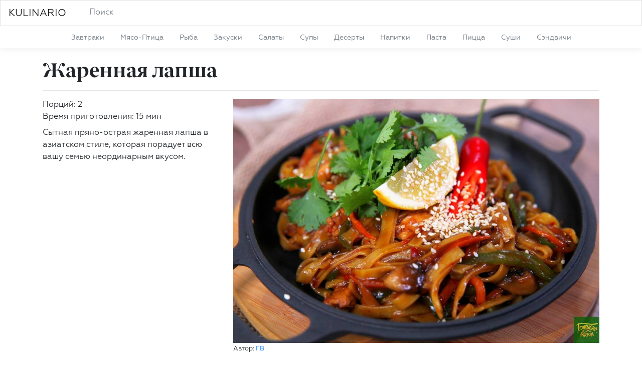

--- FILE ---
content_type: text/html
request_url: https://kulinario.me/r/2288
body_size: 9681
content:
<!DOCTYPE html>
<html lang='ru'>
<head>
<title>Жаренная лапша рецепт - ГВ. Кулинарио</title>
<meta name="description" content="Сытная пряно-острая жаренная лапша в азиатском стиле, которая порадует всю вашу семью неординарным вкусом. " />
<meta charset='utf-8'>
<meta content='width=device-width, initial-scale=1, shrink-to-fit=no' name='viewport'>
<meta content='ie=edge' http-equiv='x-ua-compatible'>
<meta content='website' property='og:type'>
<meta content='https://kulinario.me/r/2288' property='og:url'>
<meta content='Жаренная лапша' property='og:title'>
<meta content='Сытная пряно-острая жаренная лапша в азиатском стиле, которая порадует всю вашу семью неординарным вкусом. ' property='og:description'>
<meta content='https://kulinario.me/images/2288.jpg' property='og:image'>
<link crossorigin='anonymous' href='https://stackpath.bootstrapcdn.com/bootstrap/4.4.1/css/bootstrap.min.css' integrity='sha384-Vkoo8x4CGsO3+Hhxv8T/Q5PaXtkKtu6ug5TOeNV6gBiFeWPGFN9MuhOf23Q9Ifjh' rel='stylesheet'>
<link as='font' crossorigin='anonymous' href='/fonts/09.woff' rel='preload' type='font/woff'>
<link as='font' crossorigin='anonymous' href='/fonts/Geometria.woff' rel='preload' type='font/woff'>
<link href='//google-analytics.com/' rel='dns-prefetch'>
<link href='https://kulinario.me/r/2288' rel='canonical'>
<link href='https://kulinario.me/r/2288' hreflang='x-default' rel='alternate'>
<link href='https://kulinario.me/r/2288' hreflang='ru' rel='alternate'>
<link href='https://kulinario.me/uk/r/2288' hreflang='uk' rel='alternate'>
<link href='https://kulinario.me/en/r/2288' hreflang='en' rel='alternate'>
<link rel="stylesheet" href="/assets/application-93f61e81b96223178999c5634db7c4a32d0479318bed8f1e6e6fddad0ddb8465.css" media="all" data-turbolinks-track="reload" />
<script src="/assets/application-20970e5bcbfa9dfe3b26f7a240b1df35688e7a7c8400f50ea2652067842b2dec.js" data-turbolinks-track="reload"></script>
<meta content='29859251dcde39c28a95224aab75f899' name='p:domain_verify'>
<!-- Google tag (gtag.js) -->
<script async src="https://www.googletagmanager.com/gtag/js?id=G-E6L224CBBJ"></script>
<script>
  window.dataLayer = window.dataLayer || [];
  function gtag(){dataLayer.push(arguments);}
  gtag('js', new Date());

  gtag('config', 'G-E6L224CBBJ');
</script>

<script type="text/javascript">
    (function(c,l,a,r,i,t,y){
        c[a]=c[a]||function(){(c[a].q=c[a].q||[]).push(arguments)};
        t=l.createElement(r);t.async=1;t.src="https://www.clarity.ms/tag/"+i;
        y=l.getElementsByTagName(r)[0];y.parentNode.insertBefore(t,y);
    })(window, document, "clarity", "script", "h2pnvcksoq");
</script>

<!-- Yandex.Metrika counter -->
<script type="text/javascript" >
   (function(m,e,t,r,i,k,a){m[i]=m[i]||function(){(m[i].a=m[i].a||[]).push(arguments)};
   m[i].l=1*new Date();k=e.createElement(t),a=e.getElementsByTagName(t)[0],k.async=1,k.src=r,a.parentNode.insertBefore(k,a)})
   (window, document, "script", "https://cdn.jsdelivr.net/npm/yandex-metrica-watch/tag.js", "ym");

   ym(41369029, "init", {
        clickmap:true,
        trackLinks:true,
        accurateTrackBounce:true,
        trackHash:true
   });
</script>
<noscript><div><img src="https://mc.yandex.ru/watch/41369029" style="position:absolute; left:-9999px;" alt="" /></div></noscript>
<!-- /Yandex.Metrika counter -->

</head>
<body class='recipes show'>
<nav class='navbar navbar-toggleable-md navbar-light bg-white'>
<a class='navbar-brand mb-0' href='/'>KULINARIO</a>
<form _lpchecked='1' action='/ru/s' class='form-inline search'>
<input class='form-control mr-2' name='q' placeholder='Поиск' type='text' value=''>
</form>
<div class='collapse navbar-collapse' id='navbarCollapse'>
<ul class='navbar-nav mr-auto'></ul>
<span class='navbar-text'><a class="what_to_cook" href="/рецепты/пасха">пасха</a></span>
</div>
</nav>
<div class='nav-scroller bg-white box-shadow'>
<nav class='nav nav-underline justify-content-md-center text-capitalize'>
<a class='nav-link' href='/рецепты/завтраки'>
завтраки
</a>
<a class='nav-link' href='/рецепты/мясо-птица'>
мясо-птица
</a>
<a class='nav-link' href='/рецепты/рыба'>
рыба
</a>
<a class='nav-link' href='/рецепты/закуски'>
закуски
</a>
<a class='nav-link' href='/рецепты/салаты'>
салаты
</a>
<a class='nav-link' href='/рецепты/супы'>
супы
</a>
<a class='nav-link' href='/рецепты/десерты'>
десерты
</a>
<a class='nav-link' href='/рецепты/напитки'>
напитки
</a>
<a class='nav-link' href='/рецепты/паста'>
паста
</a>
<a class='nav-link' href='/рецепты/пицца'>
пицца
</a>
<a class='nav-link' href='/рецепты/суши'>
суши
</a>
<a class='nav-link' href='/рецепты/сэндвичи'>
сэндвичи
</a>
</nav>
</div>
<div class='container mb-2'>
<div class='recipe' itemscope_='' itemtype_='https://schema.org/Recipe'>
<meta content='2017-09-03' itemprop='datePublished'>
<meta content='PT15M' itemprop='cookTime'>
<meta content='PT15M' itemprop='totalTime'>
<link href='https://kulinario.me/images/2288.jpg' itemprop='resultPhoto'>
<h1 itemprop='name'>Жаренная лапша</h1>
<hr class='mb-3'>
<div class='row'>
<div class='col-md-8 order-md-2 mb-2'>
<img alt='Жаренная лапша' itemprop='image' loading='lazy' onerror='this.src=&#39;/img/no_image.jpg&#39;' sizes='(min-width: 1200px) 730px' src='https://kulinario.me/images/2288.jpg' srcset='https://kulinario.me/images/1000/2288.jpg 1000w, https://kulinario.me/images/2288.jpg 2x' style='max-width: 100%; width: 100%;'>
<div class='small'>
Автор:
<span itemprop='author'><a href="/u/gv">ГВ</a></span>
</div>
</div>
<div class='col-md-4 order-md-1 mb-2'>
<div class='servings'>Порций: 2</div>
<div class='total_time'>Время приготовления: 15 мин</div>
<div class='description mt-2' itemprop='description'>
<p>Сытная пряно-острая жаренная лапша в азиатском стиле, которая порадует всю вашу семью неординарным вкусом. </p>
</div>
</div>
</div>
<div class='row recipe-metadata' style='border-bottom: 1px solid #ccc; border-top: 2px solid #000; margin: 30px 0 30px; padding: 15px 0;'>
<div class='col-sm-6 col-lg-9 tags' style='padding-left: 0;'>
<a style="color: #e33d26;" href="/cuisine/asian-cuisine">азиатская кухня</a>
<a style="color: #e33d26;" href="/tag/%D0%BB%D0%B0%D0%BF%D1%88%D0%B0">лапша</a>
<a style="color: #e33d26;" href="/tag/%D0%B2%D0%BE%D0%BA">вок</a>
<a style="color: #e33d26;" href="/tag/%D0%BA%D1%83%D1%80%D0%B8%D1%86%D0%B0">курица</a>
<a style="color: #e33d26;" href="/tag/%D1%84%D0%B8%D0%BB%D0%B5">филе</a>
<a style="color: #e33d26;" href="/tag/%D0%B3%D1%80%D0%B8%D0%B1%D1%8B">грибы</a>
<a style="color: #e33d26;" href="/tag/%D1%88%D0%B0%D0%BC%D0%BF%D0%B8%D0%BD%D1%8C%D0%BE%D0%BD%D1%8B">шампиньоны</a>
<a style="color: #e33d26;" href="/tag/%D0%BE%D0%B2%D0%BE%D1%89%D0%B8">овощи</a>
</div>
<div class='col-sm-6 col-lg-3' style='padding-right: 0;'>
<div class='float-right'>
Оценок: 13
<span class='rating'>
<span class='active'>☆</span>
<span class='active'>☆</span>
<span class='active'>☆</span>
<span class='active'>☆</span>
<span class='active'>☆</span>
</span>
</div>
</div>
</div>
<div class='row'>
<div class='col-md-12'>
<div class='ad' style='margin-bottom: 30px;'><script async src="//pagead2.googlesyndication.com/pagead/js/adsbygoogle.js"></script>
<!-- responsive -->
<ins class="adsbygoogle"
     style="display:block"
     data-ad-client="ca-pub-2579737183980573"
     data-ad-slot="9103698648"
     data-ad-format="auto"></ins>
<script>
(adsbygoogle = window.adsbygoogle || []).push({});
</script>
</div>
</div>
</div>
<div class='row'>
<div class='col-md-4 mb-2'>
<h4>Ингредиенты</h4>
<br>
<table class='table table-sm table-hover'>
<tr>
<td itemprop='recipeIngredient'>
<span class='name float-left'>пшеничная лапша </span>
<span class='amount float-right'> 200 г
</span>
</td>
</tr>
<tr>
<td itemprop='recipeIngredient'>
<span class='name float-left'>вода </span>
<span class='amount float-right'> 2 л
</span>
</td>
</tr>
<tr>
<td itemprop='recipeIngredient'>
<span class='name float-left'>куриное филе </span>
<span class='amount float-right'> 120 г
</span>
</td>
</tr>
<tr>
<td itemprop='recipeIngredient'>
<span class='name float-left'>шампиньоны </span>
<span class='amount float-right'> 100 г
</span>
</td>
</tr>
<tr>
<td itemprop='recipeIngredient'>
<span class='name float-left'>морковь </span>
<span class='amount float-right'> 1 шт
</span>
</td>
</tr>
<tr>
<td itemprop='recipeIngredient'>
<span class='name float-left'>болгарский перец </span>
<span class='amount float-right'> 1/2 шт
</span>
</td>
</tr>
<tr>
<td itemprop='recipeIngredient'>
<span class='name float-left'>чеснок </span>
<span class='amount float-right'> 1 зубчик
</span>
</td>
</tr>
<tr>
<td itemprop='recipeIngredient'>
<span class='name float-left'>корень имбиря </span>
<span class='amount float-right'> 20 г
</span>
</td>
</tr>
<tr>
<td itemprop='recipeIngredient'>
<span class='name float-left'>перец чили </span>
<span class='amount float-right'> 1 шт
</span>
</td>
</tr>
<tr>
<td itemprop='recipeIngredient'>
<span class='name float-left'>мука </span>
<span class='amount float-right'> 1 ст. л.
</span>
</td>
</tr>
<tr>
<td itemprop='recipeIngredient'>
<span class='name float-left'>растительное масло </span>
<span class='amount float-right'> 4 ст. л.
</span>
</td>
</tr>
<tr>
<td itemprop='recipeIngredient'>
<span class='name float-left'>жаренный кунжут </span>
<span class='amount float-right'> 1 ст. л.
</span>
</td>
</tr>
<tr>
<td itemprop='recipeIngredient'>
<span class='name float-left'>соевый соус </span>
<span class='amount float-right'> 100 г
</span>
</td>
</tr>
<tr>
<td itemprop='recipeIngredient'>
<span class='name float-left'>сахар </span>
<span class='amount float-right'> 20 г
</span>
</td>
</tr>
<tr>
<td itemprop='recipeIngredient'>
<span class='name float-left'>соль </span>
<span class='amount float-right'> по вкусу</span>
</td>
</tr>
</table>
</div>
<div class='col-md-8 mb-2'>
<h4>Приготовление</h4>
<br>
<div style='false'>
<p>
<strong>Шаг 1</strong>
</p>
<p itemprop='recipeInstructions'>Сварите лапшу в подсоленной воде до состояния аl dente. Слейте 80 граммов отвара в стакан и откиньте лапшу на дуршлаг. Затем добавьте в нее растительное масло, перемешайте и отставьте.
</p>
<p>
<strong>Шаг 2</strong>
</p>
<p itemprop='recipeInstructions'>Куриное филе, морковь и болгарский перец порежьте соломкой, шампиньоны – разрежьте на 4 части, перец чили, имбирь и чеснок – измельчите кубиком.
</p>
<p>
<strong>Шаг 3</strong>
</p>
<p itemprop='recipeInstructions'>В сковороде Вок (или другой сковороде с высокими бортами) на растительном масле обжарьте курицу, затем добавьте чили, имбирь и чеснок. Продолжайте обжаривать. 
</p>
<p>
<strong>Шаг 4</strong>
</p>
<p itemprop='recipeInstructions'>Через несколько секунд забросьте грибы, морковь и болгарский перец. Обжаривайте, постоянно помешивая до полуготовности овощей.
</p>
<p>
<strong>Шаг 5</strong>
</p>
<p itemprop='recipeInstructions'>После добавьте муку, перемешайте, влейте соевый соус, всыпьте сахар и добавьте отвар. Затем забросьте лапшу и готовьте, помешивая, еще минуту.
</p>
<p>
<strong>Шаг 6</strong>
</p>
<p itemprop='recipeInstructions'>Подавайте лапшу, обильно посыпав кунжутом.</p>
</div>
</div>
</div>
</div>
<script type="application/ld+json">
{
  "@context": "https://schema.org",
  "@type": "Recipe",
  "name": "Жаренная лапша",
  "author": {
    "@type": "Person",
    "name": "ГВ"
  },
  "image": "https://kulinario.me/images/2288.jpg",
  "description": "Сытная пряно-острая жаренная лапша в азиатском стиле, которая порадует всю вашу семью неординарным вкусом. ",
  "aggregateRating": {
    "@type": "AggregateRating",
    "ratingValue": "5.0",
    "ratingCount": "13",
    "bestRating": "5",
    "worstRating": "1"
  },
  "prepTime": "PT0M",
  "cookTime": "PT15M",
  "totalTime": "PT15M",
  "recipeYield": "",
  "recipeIngredient": ["пшеничная лапша — 200 г\r", "вода — 2 л\r", "куриное филе — 120 г\r", "шампиньоны — 100 г\r", "морковь — 1 шт\r", "болгарский перец — 1/2 шт\r", "чеснок — 1 зубчик\r", "корень имбиря — 20 г\r", "перец чили — 1 шт\r", "мука — 1 ст. л.\r", "растительное масло — 4 ст. л.\r", "жаренный кунжут — 1 ст. л.\r", "соевый соус — 100 г\r", "сахар — 20 г\r", "соль — по вкусу"],
  "recipeInstructions": ["Сварите лапшу в подсоленной воде до состояния аl dente. Слейте 80 граммов отвара в стакан и откиньте лапшу на дуршлаг. Затем добавьте в нее растительное масло, перемешайте и отставьте.", "Куриное филе, морковь и болгарский перец порежьте соломкой, шампиньоны – разрежьте на 4 части, перец чили, имбирь и чеснок – измельчите кубиком.", "В сковороде Вок (или другой сковороде с высокими бортами) на растительном масле обжарьте курицу, затем добавьте чили, имбирь и чеснок. Продолжайте обжаривать.", "Через несколько секунд забросьте грибы, морковь и болгарский перец. Обжаривайте, постоянно помешивая до полуготовности овощей.", "После добавьте муку, перемешайте, влейте соевый соус, всыпьте сахар и добавьте отвар. Затем забросьте лапшу и готовьте, помешивая, еще минуту.", "Подавайте лапшу, обильно посыпав кунжутом."],
  "keywords": "лапша, вок, курица, филе, грибы, шампиньоны, овощи",
  "recipeCuisine": "азиатская кухня",
  "video": "",
  "dateCreated": "2020-05-03 20:52:39 UTC",
  "dateModified": "2025-05-06 15:56:50 UTC",
  "datePublished": "2017-09-03",
  "recipeCategory": "рецепты"
}
</script>


</div>
<div class='album' style='background: rgb(242, 243, 239);'>
<div class='container'>
<div class='row'>
<div class='col-md-12'>
<br>
<div class='row row-cols-2 row-cols-md-4'>
<div class='col p-2'>
<div class='card h-100'>
<a href='/r/2790'>
<img alt='Пшеничная лапша со снежным крабом' class='card-img-top' loading='lazy' onerror='this.src=&#39;/img/no_image.jpg&#39;' src='https://kulinario.me/images/300/2790.jpg' style='width: 100%;'>
<!-- ".center-cropped{style: \"background-image: url('#{recipe_image(r)}');\"}" -->
</a>
<div class='card-body'>
<h4 class='card-title' style='font-family: &quot;Roboto&quot;, &quot;Helvetica Neue&quot;, Helvetica, Arial, sans-serif; font-size: 14px; font-weight: 800;'>
<a href='/r/2790'>Пшеничная лапша со снежным крабом</a>
</h4>
<p class='card-text small'>
ГВ
</p>
<span style='position: absolute; bottom: 0; font-size: 80%; color: var(--secondary);'>
20 мин
</span>
</div>
</div>
</div>
<style>
  .center-cropped {
    display: inline-block;
    width: 100%;
    height: 178px;
    background-position: center center;
    background-repeat: no-repeat;
  }
</style>
<div class='col p-2'>
<div class='card h-100'>
<a href='/r/2713'>
<img alt='Пшеничная лапша с фаршем и грибами' class='card-img-top' loading='lazy' onerror='this.src=&#39;/img/no_image.jpg&#39;' src='https://kulinario.me/images/300/2713.jpg' style='width: 100%;'>
<!-- ".center-cropped{style: \"background-image: url('#{recipe_image(r)}');\"}" -->
</a>
<div class='card-body'>
<h4 class='card-title' style='font-family: &quot;Roboto&quot;, &quot;Helvetica Neue&quot;, Helvetica, Arial, sans-serif; font-size: 14px; font-weight: 800;'>
<a href='/r/2713'>Пшеничная лапша с фаршем и грибами</a>
</h4>
<p class='card-text small'>
ГВ
</p>
<span style='position: absolute; bottom: 0; font-size: 80%; color: var(--secondary);'>
25 мин
</span>
</div>
</div>
</div>
<style>
  .center-cropped {
    display: inline-block;
    width: 100%;
    height: 178px;
    background-position: center center;
    background-repeat: no-repeat;
  }
</style>
<div class='col p-2'>
<div class='card h-100'>
<a href='/r/2557'>
<img alt='Тайская лапша Пад Тай со свининой' class='card-img-top' loading='lazy' onerror='this.src=&#39;/img/no_image.jpg&#39;' src='https://kulinario.me/images/300/2557.jpg' style='width: 100%;'>
<!-- ".center-cropped{style: \"background-image: url('#{recipe_image(r)}');\"}" -->
</a>
<div class='card-body'>
<h4 class='card-title' style='font-family: &quot;Roboto&quot;, &quot;Helvetica Neue&quot;, Helvetica, Arial, sans-serif; font-size: 14px; font-weight: 800;'>
<a href='/r/2557'>Тайская лапша Пад Тай со свининой</a>
</h4>
<p class='card-text small'>
ГВ
</p>
<span style='position: absolute; bottom: 0; font-size: 80%; color: var(--secondary);'>
30 мин
</span>
</div>
</div>
</div>
<style>
  .center-cropped {
    display: inline-block;
    width: 100%;
    height: 178px;
    background-position: center center;
    background-repeat: no-repeat;
  }
</style>
<div class='col p-2'>
<div class='card h-100'>
<a href='/r/2340'>
<img alt='Яичная лапша с арахисом по-тайски' class='card-img-top' loading='lazy' onerror='this.src=&#39;/img/no_image.jpg&#39;' src='https://kulinario.me/images/300/2340.jpg' style='width: 100%;'>
<!-- ".center-cropped{style: \"background-image: url('#{recipe_image(r)}');\"}" -->
</a>
<div class='card-body'>
<h4 class='card-title' style='font-family: &quot;Roboto&quot;, &quot;Helvetica Neue&quot;, Helvetica, Arial, sans-serif; font-size: 14px; font-weight: 800;'>
<a href='/r/2340'>Яичная лапша с арахисом по-тайски</a>
</h4>
<p class='card-text small'>
ГВ
</p>
<span style='position: absolute; bottom: 0; font-size: 80%; color: var(--secondary);'>
15 мин
</span>
</div>
</div>
</div>
<style>
  .center-cropped {
    display: inline-block;
    width: 100%;
    height: 178px;
    background-position: center center;
    background-repeat: no-repeat;
  }
</style>
<div class='col p-2'>
<div class='card h-100'>
<a href='/r/1688'>
<img alt='Немецкий постный суп с лапшой и овощами (Nudelsuppe)' class='card-img-top' loading='lazy' onerror='this.src=&#39;/img/no_image.jpg&#39;' src='https://www.dw.com/image/41624681_403.jpg' style='width: 100%;'>
<!-- ".center-cropped{style: \"background-image: url('#{recipe_image(r)}');\"}" -->
</a>
<div class='card-body'>
<h4 class='card-title' style='font-family: &quot;Roboto&quot;, &quot;Helvetica Neue&quot;, Helvetica, Arial, sans-serif; font-size: 14px; font-weight: 800;'>
<a href='/r/1688'>Немецкий постный суп с лапшой и овощами (Nudelsuppe)</a>
</h4>
<p class='card-text small'>
DW
</p>
</div>
</div>
</div>
<style>
  .center-cropped {
    display: inline-block;
    width: 100%;
    height: 178px;
    background-position: center center;
    background-repeat: no-repeat;
  }
</style>
<div class='col p-2'>
<div class='card h-100'>
<a href='/r/1482'>
<img alt='Яичная лапша с креветками' class='card-img-top' loading='lazy' onerror='this.src=&#39;/img/no_image.jpg&#39;' src='https://kulinario.me/images/300/1482.jpg' style='width: 100%;'>
<!-- ".center-cropped{style: \"background-image: url('#{recipe_image(r)}');\"}" -->
</a>
<div class='card-body'>
<h4 class='card-title' style='font-family: &quot;Roboto&quot;, &quot;Helvetica Neue&quot;, Helvetica, Arial, sans-serif; font-size: 14px; font-weight: 800;'>
<a href='/r/1482'>Яичная лапша с креветками</a>
</h4>
<p class='card-text small'>
Роллтон
</p>
<span style='position: absolute; bottom: 0; font-size: 80%; color: var(--secondary);'>
20 мин
</span>
</div>
</div>
</div>
<style>
  .center-cropped {
    display: inline-block;
    width: 100%;
    height: 178px;
    background-position: center center;
    background-repeat: no-repeat;
  }
</style>
<div class='col p-2'>
<div class='card h-100'>
<a href='/r/1092'>
<img alt='Рисовая лапша с лососем' class='card-img-top' loading='lazy' onerror='this.src=&#39;/img/no_image.jpg&#39;' src='https://kulinario.me/images/300/dashamalahova/357-risovaya-lapsha-s-semgoy.jpg' style='width: 100%;'>
<!-- ".center-cropped{style: \"background-image: url('#{recipe_image(r)}');\"}" -->
</a>
<div class='card-body'>
<h4 class='card-title' style='font-family: &quot;Roboto&quot;, &quot;Helvetica Neue&quot;, Helvetica, Arial, sans-serif; font-size: 14px; font-weight: 800;'>
<a href='/r/1092'>Рисовая лапша с лососем</a>
</h4>
<p class='card-text small'>
Даша Малахова
</p>
<span style='position: absolute; bottom: 0; font-size: 80%; color: var(--secondary);'>
15 мин
</span>
</div>
</div>
</div>
<style>
  .center-cropped {
    display: inline-block;
    width: 100%;
    height: 178px;
    background-position: center center;
    background-repeat: no-repeat;
  }
</style>
<div class='col p-2'>
<div class='card h-100'>
<a href='/r/818'>
<img alt='Тайский суп со стеклянной лапшой' class='card-img-top' loading='lazy' onerror='this.src=&#39;/img/no_image.jpg&#39;' src='https://kulinario.me/images/300/dashamalahova/639-tayskiy-sup-so-steklyannoy-lapshoy.jpg' style='width: 100%;'>
<!-- ".center-cropped{style: \"background-image: url('#{recipe_image(r)}');\"}" -->
</a>
<div class='card-body'>
<h4 class='card-title' style='font-family: &quot;Roboto&quot;, &quot;Helvetica Neue&quot;, Helvetica, Arial, sans-serif; font-size: 14px; font-weight: 800;'>
<a href='/r/818'>Тайский суп со стеклянной лапшой</a>
</h4>
<p class='card-text small'>
Даша Малахова
</p>
<span style='position: absolute; bottom: 0; font-size: 80%; color: var(--secondary);'>
15 мин
</span>
</div>
</div>
</div>
<style>
  .center-cropped {
    display: inline-block;
    width: 100%;
    height: 178px;
    background-position: center center;
    background-repeat: no-repeat;
  }
</style>

</div>
<br>
</div>
</div>
</div>
</div>

<div class='categories'>
<div class='container mt-0'>
<div class='row'>
<div class='col-md-3'>
<div class='small text-capitalize'>
<a href='/рецепты/антипохмельный-суп'>
антипохмельный-суп
<span class='badge'>6</span>
</a>
</div>
<div class='small text-capitalize'>
<a href='/рецепты/баранина'>
баранина
<span class='badge'>33</span>
</a>
</div>
<div class='small text-capitalize'>
<a href='/рецепты/безалкогольный коктейль'>
безалкогольный коктейль
<span class='badge'>11</span>
</a>
</div>
<div class='small text-capitalize'>
<a href='/рецепты/бекон'>
бекон
<span class='badge'>96</span>
</a>
</div>
<div class='small text-capitalize'>
<a href='/рецепты/блины'>
блины
<span class='badge'>52</span>
</a>
</div>
<div class='small text-capitalize'>
<a href='/рецепты/борщ'>
борщ
<span class='badge'>8</span>
</a>
</div>
<div class='small text-capitalize'>
<a href='/рецепты/брускетта'>
брускетта
<span class='badge'>10</span>
</a>
</div>
<div class='small text-capitalize'>
<a href='/рецепты/буженина'>
буженина
<span class='badge'>8</span>
</a>
</div>
<div class='small text-capitalize'>
<a href='/рецепты/булочки'>
булочки
<span class='badge'>21</span>
</a>
</div>
<div class='small text-capitalize'>
<a href='/рецепты/бургеры'>
бургеры
<span class='badge'>10</span>
</a>
</div>
<div class='small text-capitalize'>
<a href='/рецепты/бутерброд'>
бутерброд
<span class='badge'>26</span>
</a>
</div>
<div class='small text-capitalize'>
<a href='/рецепты/вареники'>
вареники
<span class='badge'>24</span>
</a>
</div>
<div class='small text-capitalize'>
<a href='/рецепты/варенье'>
варенье
<span class='badge'>31</span>
</a>
</div>
<div class='small text-capitalize'>
<a href='/рецепты/винегрет'>
винегрет
<span class='badge'>4</span>
</a>
</div>
<div class='small text-capitalize'>
<a href='/рецепты/вино'>
вино
<span class='badge'>71</span>
</a>
</div>
<div class='small text-capitalize'>
<a href='/рецепты/выпечка'>
выпечка
<span class='badge'>341</span>
</a>
</div>
<div class='small text-capitalize'>
<a href='/рецепты/галеты'>
галеты
<span class='badge'>8</span>
</a>
</div>
<div class='small text-capitalize'>
<a href='/рецепты/галушки'>
галушки
<span class='badge'>7</span>
</a>
</div>
<div class='small text-capitalize'>
<a href='/рецепты/гаспачо'>
гаспачо
<span class='badge'>4</span>
</a>
</div>
<div class='small text-capitalize'>
<a href='/рецепты/глинтвейн'>
глинтвейн
<span class='badge'>7</span>
</a>
</div>
<div class='small text-capitalize'>
<a href='/рецепты/говядина'>
говядина
<span class='badge'>130</span>
</a>
</div>
<div class='small text-capitalize'>
<a href='/рецепты/голубцы'>
голубцы
<span class='badge'>6</span>
</a>
</div>
<div class='small text-capitalize'>
<a href='/рецепты/горячий шоколад'>
горячий шоколад
<span class='badge'>8</span>
</a>
</div>
<div class='small text-capitalize'>
<a href='/рецепты/гранита'>
гранита
<span class='badge'>3</span>
</a>
</div>
<div class='small text-capitalize'>
<a href='/рецепты/гранола'>
гранола
<span class='badge'>5</span>
</a>
</div>
<div class='small text-capitalize'>
<a href='/рецепты/гренки'>
гренки
<span class='badge'>15</span>
</a>
</div>
<div class='small text-capitalize'>
<a href='/рецепты/грибной-суп'>
грибной-суп
<span class='badge'>13</span>
</a>
</div>
<div class='small text-capitalize'>
<a href='/рецепты/гриль'>
гриль
<span class='badge'>55</span>
</a>
</div>
<div class='small text-capitalize'>
<a href='/рецепты/гриссини'>
гриссини
<span class='badge'>4</span>
</a>
</div>
<div class='small text-capitalize'>
<a href='/рецепты/грог'>
грог
<span class='badge'>2</span>
</a>
</div>
<div class='small text-capitalize'>
<a href='/рецепты/дорада'>
дорада
<span class='badge'>2</span>
</a>
</div>
<div class='small text-capitalize'>
<a href='/рецепты/драники'>
драники
<span class='badge'>4</span>
</a>
</div>
<div class='small text-capitalize'>
<a href='/рецепты/желе'>
желе
<span class='badge'>14</span>
</a>
</div>
<div class='small text-capitalize'>
<a href='/рецепты/запеканки'>
запеканки
<span class='badge'>55</span>
</a>
</div>
<div class='small text-capitalize'>
<a href='/рецепты/икра'>
икра
<span class='badge'>21</span>
</a>
</div>
<div class='small text-capitalize'>
<a href='/рецепты/индейка'>
индейка
<span class='badge'>47</span>
</a>
</div>
<div class='small text-capitalize'>
<a href='/рецепты/йогуртовый-суп'>
йогуртовый-суп
<span class='badge'>4</span>
</a>
</div>
<div class='small text-capitalize'>
<a href='/рецепты/кальцоне'>
кальцоне
<span class='badge'>2</span>
</a>
</div>
<div class='small text-capitalize'>
<a href='/рецепты/капкейки'>
капкейки
<span class='badge'>4</span>
</a>
</div>
<div class='small text-capitalize'>
<a href='/рецепты/карбонара'>
карбонара
<span class='badge'>5</span>
</a>
</div>
<div class='small text-capitalize'>
<a href='/рецепты/карпаччо'>
карпаччо
<span class='badge'>5</span>
</a>
</div>
<div class='small text-capitalize'>
<a href='/рецепты/карри'>
карри
<span class='badge'>17</span>
</a>
</div>
<div class='small text-capitalize'>
<a href='/рецепты/картофель'>
картофель
<span class='badge'>112</span>
</a>
</div>
</div>
<div class='col-md-3'>
<div class='small text-capitalize'>
<a href='/рецепты/картофельный салат'>
картофельный салат
<span class='badge'>9</span>
</a>
</div>
<div class='small text-capitalize'>
<a href='/рецепты/каши'>
каши
<span class='badge'>58</span>
</a>
</div>
<div class='small text-capitalize'>
<a href='/рецепты/кексы'>
кексы
<span class='badge'>28</span>
</a>
</div>
<div class='small text-capitalize'>
<a href='/рецепты/кисель'>
кисель
<span class='badge'>3</span>
</a>
</div>
<div class='small text-capitalize'>
<a href='/рецепты/киш'>
киш
<span class='badge'>16</span>
</a>
</div>
<div class='small text-capitalize'>
<a href='/рецепты/клафути'>
клафути
<span class='badge'>3</span>
</a>
</div>
<div class='small text-capitalize'>
<a href='/рецепты/клёцки'>
клёцки
<span class='badge'>5</span>
</a>
</div>
<div class='small text-capitalize'>
<a href='/рецепты/коктейль'>
коктейль
<span class='badge'>42</span>
</a>
</div>
<div class='small text-capitalize'>
<a href='/рецепты/конкильони'>
конкильони
<span class='badge'>5</span>
</a>
</div>
<div class='small text-capitalize'>
<a href='/рецепты/конфеты'>
конфеты
<span class='badge'>9</span>
</a>
</div>
<div class='small text-capitalize'>
<a href='/рецепты/котлеты'>
котлеты
<span class='badge'>22</span>
</a>
</div>
<div class='small text-capitalize'>
<a href='/рецепты/кофе'>
кофе
<span class='badge'>15</span>
</a>
</div>
<div class='small text-capitalize'>
<a href='/рецепты/крабовые-палочки'>
крабовые-палочки
<span class='badge'>24</span>
</a>
</div>
<div class='small text-capitalize'>
<a href='/рецепты/крамбл'>
крамбл
<span class='badge'>6</span>
</a>
</div>
<div class='small text-capitalize'>
<a href='/рецепты/крем-брюле'>
крем-брюле
<span class='badge'>3</span>
</a>
</div>
<div class='small text-capitalize'>
<a href='/рецепты/крем-суп'>
крем-суп
<span class='badge'>32</span>
</a>
</div>
<div class='small text-capitalize'>
<a href='/рецепты/крок-мадам'>
крок-мадам
<span class='badge'>2</span>
</a>
</div>
<div class='small text-capitalize'>
<a href='/рецепты/кролик'>
кролик
<span class='badge'>15</span>
</a>
</div>
<div class='small text-capitalize'>
<a href='/рецепты/курица'>
курица
<span class='badge'>230</span>
</a>
</div>
<div class='small text-capitalize'>
<a href='/рецепты/лазанья'>
лазанья
<span class='badge'>12</span>
</a>
</div>
<div class='small text-capitalize'>
<a href='/рецепты/лапша'>
лапша
<span class='badge'>20</span>
</a>
</div>
<div class='small text-capitalize'>
<a href='/рецепты/латте'>
латте
<span class='badge'>9</span>
</a>
</div>
<div class='small text-capitalize'>
<a href='/рецепты/ленивые вареники'>
ленивые вареники
<span class='badge'>5</span>
</a>
</div>
<div class='small text-capitalize'>
<a href='/рецепты/макароны'>
макароны
<span class='badge'>38</span>
</a>
</div>
<div class='small text-capitalize'>
<a href='/рецепты/маргарита'>
маргарита
<span class='badge'>5</span>
</a>
</div>
<div class='small text-capitalize'>
<a href='/рецепты/масленица'>
масленица
<span class='badge'>77</span>
</a>
</div>
<div class='small text-capitalize'>
<a href='/рецепты/масло'>
масло
<span class='badge'>65</span>
</a>
</div>
<div class='small text-capitalize'>
<a href='/рецепты/матча'>
матча
<span class='badge'>8</span>
</a>
</div>
<div class='small text-capitalize'>
<a href='/рецепты/маффины'>
маффины
<span class='badge'>19</span>
</a>
</div>
<div class='small text-capitalize'>
<a href='/рецепты/мимоза'>
мимоза
<span class='badge'>4</span>
</a>
</div>
<div class='small text-capitalize'>
<a href='/рецепты/минестроне'>
минестроне
<span class='badge'>5</span>
</a>
</div>
<div class='small text-capitalize'>
<a href='/рецепты/молочный-суп'>
молочный-суп
<span class='badge'>3</span>
</a>
</div>
<div class='small text-capitalize'>
<a href='/рецепты/мороженое'>
мороженое
<span class='badge'>41</span>
</a>
</div>
<div class='small text-capitalize'>
<a href='/рецепты/мохито'>
мохито
<span class='badge'>2</span>
</a>
</div>
<div class='small text-capitalize'>
<a href='/рецепты/нисуаз'>
нисуаз
<span class='badge'>2</span>
</a>
</div>
<div class='small text-capitalize'>
<a href='/рецепты/новый-год'>
новый-год
<span class='badge'>86</span>
</a>
</div>
<div class='small text-capitalize'>
<a href='/рецепты/ньокки'>
ньокки
<span class='badge'>7</span>
</a>
</div>
<div class='small text-capitalize'>
<a href='/рецепты/овощной-суп'>
овощной-суп
<span class='badge'>12</span>
</a>
</div>
<div class='small text-capitalize'>
<a href='/рецепты/овсянка'>
овсянка
<span class='badge'>13</span>
</a>
</div>
<div class='small text-capitalize'>
<a href='/рецепты/окрошка'>
окрошка
<span class='badge'>6</span>
</a>
</div>
<div class='small text-capitalize'>
<a href='/рецепты/октоберфест'>
октоберфест
<span class='badge'>19</span>
</a>
</div>
<div class='small text-capitalize'>
<a href='/рецепты/окунь'>
окунь
<span class='badge'>7</span>
</a>
</div>
<div class='small text-capitalize'>
<a href='/рецепты/оладьи'>
оладьи
<span class='badge'>32</span>
</a>
</div>
</div>
<div class='col-md-3'>
<div class='small text-capitalize'>
<a href='/рецепты/оливье'>
оливье
<span class='badge'>26</span>
</a>
</div>
<div class='small text-capitalize'>
<a href='/рецепты/омлет'>
омлет
<span class='badge'>37</span>
</a>
</div>
<div class='small text-capitalize'>
<a href='/рецепты/панакота'>
панакота
<span class='badge'>3</span>
</a>
</div>
<div class='small text-capitalize'>
<a href='/рецепты/панкейки'>
панкейки
<span class='badge'>5</span>
</a>
</div>
<div class='small text-capitalize'>
<a href='/рецепты/пахлава'>
пахлава
<span class='badge'>2</span>
</a>
</div>
<div class='small text-capitalize'>
<a href='/рецепты/паштет'>
паштет
<span class='badge'>10</span>
</a>
</div>
<div class='small text-capitalize'>
<a href='/рецепты/пельмени'>
пельмени
<span class='badge'>15</span>
</a>
</div>
<div class='small text-capitalize'>
<a href='/рецепты/песто'>
песто
<span class='badge'>13</span>
</a>
</div>
<div class='small text-capitalize'>
<a href='/рецепты/печенье'>
печенье
<span class='badge'>104</span>
</a>
</div>
<div class='small text-capitalize'>
<a href='/рецепты/пивной-суп'>
пивной-суп
<span class='badge'>4</span>
</a>
</div>
<div class='small text-capitalize'>
<a href='/рецепты/пикник'>
пикник
<span class='badge'>33</span>
</a>
</div>
<div class='small text-capitalize'>
<a href='/рецепты/пироги'>
пироги
<span class='badge'>139</span>
</a>
</div>
<div class='small text-capitalize'>
<a href='/рецепты/пирожки'>
пирожки
<span class='badge'>28</span>
</a>
</div>
<div class='small text-capitalize'>
<a href='/рецепты/пирожное'>
пирожное
<span class='badge'>12</span>
</a>
</div>
<div class='small text-capitalize'>
<a href='/рецепты/плов'>
плов
<span class='badge'>8</span>
</a>
</div>
<div class='small text-capitalize'>
<a href='/рецепты/пляцок'>
пляцок
<span class='badge'>3</span>
</a>
</div>
<div class='small text-capitalize'>
<a href='/рецепты/пончики'>
пончики
<span class='badge'>6</span>
</a>
</div>
<div class='small text-capitalize'>
<a href='/рецепты/пост'>
пост
<span class='badge'>26</span>
</a>
</div>
<div class='small text-capitalize'>
<a href='/рецепты/пудинг'>
пудинг
<span class='badge'>20</span>
</a>
</div>
<div class='small text-capitalize'>
<a href='/рецепты/рассольник'>
рассольник
<span class='badge'>3</span>
</a>
</div>
<div class='small text-capitalize'>
<a href='/рецепты/рождество'>
рождество
<span class='badge'>40</span>
</a>
</div>
<div class='small text-capitalize'>
<a href='/рецепты/роллы'>
роллы
<span class='badge'>20</span>
</a>
</div>
<div class='small text-capitalize'>
<a href='/рецепты/рулеты'>
рулеты
<span class='badge'>26</span>
</a>
</div>
<div class='small text-capitalize'>
<a href='/рецепты/рыбный-суп'>
рыбный-суп
<span class='badge'>18</span>
</a>
</div>
<div class='small text-capitalize'>
<a href='/рецепты/сабайон'>
сабайон
<span class='badge'>3</span>
</a>
</div>
<div class='small text-capitalize'>
<a href='/рецепты/сангрия'>
сангрия
<span class='badge'>3</span>
</a>
</div>
<div class='small text-capitalize'>
<a href='/рецепты/сардины'>
сардины
<span class='badge'>6</span>
</a>
</div>
<div class='small text-capitalize'>
<a href='/рецепты/свинина'>
свинина
<span class='badge'>267</span>
</a>
</div>
<div class='small text-capitalize'>
<a href='/рецепты/сельдь'>
сельдь
<span class='badge'>73</span>
</a>
</div>
<div class='small text-capitalize'>
<a href='/рецепты/семга'>
семга
<span class='badge'>62</span>
</a>
</div>
<div class='small text-capitalize'>
<a href='/рецепты/семифредо'>
семифредо
<span class='badge'>2</span>
</a>
</div>
<div class='small text-capitalize'>
<a href='/рецепты/сибас'>
сибас
<span class='badge'>2</span>
</a>
</div>
<div class='small text-capitalize'>
<a href='/рецепты/сироп'>
сироп
<span class='badge'>17</span>
</a>
</div>
<div class='small text-capitalize'>
<a href='/рецепты/скумбрия'>
скумбрия
<span class='badge'>7</span>
</a>
</div>
<div class='small text-capitalize'>
<a href='/рецепты/сливочный-суп'>
сливочный-суп
<span class='badge'>10</span>
</a>
</div>
<div class='small text-capitalize'>
<a href='/рецепты/слойки'>
слойки
<span class='badge'>6</span>
</a>
</div>
<div class='small text-capitalize'>
<a href='/рецепты/сморреброд'>
сморреброд
<span class='badge'>2</span>
</a>
</div>
<div class='small text-capitalize'>
<a href='/рецепты/смузи'>
смузи
<span class='badge'>24</span>
</a>
</div>
<div class='small text-capitalize'>
<a href='/рецепты/сом'>
сом
<span class='badge'>6</span>
</a>
</div>
<div class='small text-capitalize'>
<a href='/рецепты/сорбет'>
сорбет
<span class='badge'>4</span>
</a>
</div>
<div class='small text-capitalize'>
<a href='/рецепты/спагетти'>
спагетти
<span class='badge'>23</span>
</a>
</div>
<div class='small text-capitalize'>
<a href='/рецепты/стейки'>
стейки
<span class='badge'>21</span>
</a>
</div>
<div class='small text-capitalize'>
<a href='/рецепты/субпродукты'>
субпродукты
<span class='badge'>135</span>
</a>
</div>
</div>
<div class='col-md-3'>
<div class='small text-capitalize'>
<a href='/рецепты/судак'>
судак
<span class='badge'>9</span>
</a>
</div>
<div class='small text-capitalize'>
<a href='/рецепты/суп-пюре'>
суп-пюре
<span class='badge'>23</span>
</a>
</div>
<div class='small text-capitalize'>
<a href='/рецепты/сырники'>
сырники
<span class='badge'>17</span>
</a>
</div>
<div class='small text-capitalize'>
<a href='/рецепты/творожная-запеканка'>
творожная-запеканка
<span class='badge'>8</span>
</a>
</div>
<div class='small text-capitalize'>
<a href='/рецепты/телятина'>
телятина
<span class='badge'>18</span>
</a>
</div>
<div class='small text-capitalize'>
<a href='/рецепты/теплый-салат'>
теплый-салат
<span class='badge'>22</span>
</a>
</div>
<div class='small text-capitalize'>
<a href='/рецепты/тефтели'>
тефтели
<span class='badge'>7</span>
</a>
</div>
<div class='small text-capitalize'>
<a href='/рецепты/тирамису'>
тирамису
<span class='badge'>6</span>
</a>
</div>
<div class='small text-capitalize'>
<a href='/рецепты/томатный-суп'>
томатный-суп
<span class='badge'>13</span>
</a>
</div>
<div class='small text-capitalize'>
<a href='/рецепты/торт'>
торт
<span class='badge'>34</span>
</a>
</div>
<div class='small text-capitalize'>
<a href='/рецепты/тосканский-суп'>
тосканский-суп
<span class='badge'>4</span>
</a>
</div>
<div class='small text-capitalize'>
<a href='/рецепты/тосты'>
тосты
<span class='badge'>30</span>
</a>
</div>
<div class='small text-capitalize'>
<a href='/рецепты/треска'>
треска
<span class='badge'>7</span>
</a>
</div>
<div class='small text-capitalize'>
<a href='/рецепты/тунец'>
тунец
<span class='badge'>11</span>
</a>
</div>
<div class='small text-capitalize'>
<a href='/рецепты/тыква'>
тыква
<span class='badge'>68</span>
</a>
</div>
<div class='small text-capitalize'>
<a href='/рецепты/тыквенный-суп'>
тыквенный-суп
<span class='badge'>11</span>
</a>
</div>
<div class='small text-capitalize'>
<a href='/рецепты/тюлька'>
тюлька
<span class='badge'>3</span>
</a>
</div>
<div class='small text-capitalize'>
<a href='/рецепты/угорь'>
угорь
<span class='badge'>3</span>
</a>
</div>
<div class='small text-capitalize'>
<a href='/рецепты/утка'>
утка
<span class='badge'>16</span>
</a>
</div>
<div class='small text-capitalize'>
<a href='/рецепты/фаршированные-яйца'>
фаршированные-яйца
<span class='badge'>6</span>
</a>
</div>
<div class='small text-capitalize'>
<a href='/рецепты/фета'>
фета
<span class='badge'>52</span>
</a>
</div>
<div class='small text-capitalize'>
<a href='/рецепты/фокачча'>
фокачча
<span class='badge'>5</span>
</a>
</div>
<div class='small text-capitalize'>
<a href='/рецепты/фондан'>
фондан
<span class='badge'>4</span>
</a>
</div>
<div class='small text-capitalize'>
<a href='/рецепты/форель'>
форель
<span class='badge'>4</span>
</a>
</div>
<div class='small text-capitalize'>
<a href='/рецепты/форшмак'>
форшмак
<span class='badge'>6</span>
</a>
</div>
<div class='small text-capitalize'>
<a href='/рецепты/фрикадельки'>
фрикадельки
<span class='badge'>17</span>
</a>
</div>
<div class='small text-capitalize'>
<a href='/рецепты/фруктовый салат'>
фруктовый салат
<span class='badge'>5</span>
</a>
</div>
<div class='small text-capitalize'>
<a href='/рецепты/фузилли'>
фузилли
<span class='badge'>4</span>
</a>
</div>
<div class='small text-capitalize'>
<a href='/рецепты/хек'>
хек
<span class='badge'>4</span>
</a>
</div>
<div class='small text-capitalize'>
<a href='/рецепты/хлеб'>
хлеб
<span class='badge'>72</span>
</a>
</div>
<div class='small text-capitalize'>
<a href='/рецепты/хумус'>
хумус
<span class='badge'>8</span>
</a>
</div>
<div class='small text-capitalize'>
<a href='/рецепты/цезарь'>
цезарь
<span class='badge'>2</span>
</a>
</div>
<div class='small text-capitalize'>
<a href='/рецепты/чай'>
чай
<span class='badge'>51</span>
</a>
</div>
<div class='small text-capitalize'>
<a href='/рецепты/чаудер'>
чаудер
<span class='badge'>2</span>
</a>
</div>
<div class='small text-capitalize'>
<a href='/рецепты/чизкейк'>
чизкейк
<span class='badge'>15</span>
</a>
</div>
<div class='small text-capitalize'>
<a href='/рецепты/шарлотка'>
шарлотка
<span class='badge'>2</span>
</a>
</div>
<div class='small text-capitalize'>
<a href='/рецепты/шашлык'>
шашлык
<span class='badge'>15</span>
</a>
</div>
<div class='small text-capitalize'>
<a href='/рецепты/штрудель'>
штрудель
<span class='badge'>10</span>
</a>
</div>
<div class='small text-capitalize'>
<a href='/рецепты/шуба'>
шуба
<span class='badge'>11</span>
</a>
</div>
<div class='small text-capitalize'>
<a href='/рецепты/шурпа'>
шурпа
<span class='badge'>2</span>
</a>
</div>
<div class='small text-capitalize'>
<a href='/рецепты/щи'>
щи
<span class='badge'>2</span>
</a>
</div>
<div class='small text-capitalize'>
<a href='/рецепты/яичница'>
яичница
<span class='badge'>19</span>
</a>
</div>
</div>
</div>
</div>
</div>
<style>
  .categories {
    background: #e6e7e3;
    padding: 20px 0; }
    .categories a {
      color: #7f7f7f; }
      .categories a:hover {
        color: #7f7f7f;
        text-decoration: none; }
</style>

<footer class='text-center' style='background: #1e1e1e; color: white; padding: 20px;'>
<span>© Kulinario.me 2025</span>
<br>
<a class="text-white" href="/uk/r/2288">Укр</a>
<a class="text-white" href="/en/r/2288">Eng</a>
<a class="text-white" href="/de">Deu</a>
<a class="text-white" href="/pl">Pol</a>
</footer>
<!-- jQuery first, then Tether, then Bootstrap JS. -->
<script crossorigin='anonymous' integrity='sha384-J6qa4849blE2+poT4WnyKhv5vZF5SrPo0iEjwBvKU7imGFAV0wwj1yYfoRSJoZ+n' src='https://code.jquery.com/jquery-3.4.1.slim.min.js'></script>
<script crossorigin='anonymous' integrity='sha256-4lietOiwRDBKx1goZZbRiwB06L+/bPYEGDIKZt82bgg=' src='https://cdnjs.cloudflare.com/ajax/libs/tether/1.4.7/js/tether.min.js'></script>
<script crossorigin='anonymous' integrity='sha384-Q6E9RHvbIyZFJoft+2mJbHaEWldlvI9IOYy5n3zV9zzTtmI3UksdQRVvoxMfooAo' src='https://cdn.jsdelivr.net/npm/popper.js@1.16.0/dist/umd/popper.min.js'></script>
<script crossorigin='anonymous' integrity='sha384-wfSDF2E50Y2D1uUdj0O3uMBJnjuUD4Ih7YwaYd1iqfktj0Uod8GCExl3Og8ifwB6' src='https://stackpath.bootstrapcdn.com/bootstrap/4.4.1/js/bootstrap.min.js'></script>
</body>
</html>
<script>
  $(window).scroll(function() {
    if ($(this).scrollTop()>0) {
      $('form.search').hide();
    }
    else {
      $('form.search').show();
    }
  });
</script>


--- FILE ---
content_type: text/html; charset=utf-8
request_url: https://www.google.com/recaptcha/api2/aframe
body_size: 267
content:
<!DOCTYPE HTML><html><head><meta http-equiv="content-type" content="text/html; charset=UTF-8"></head><body><script nonce="VyFt8GLcVe55boXfKIRSaA">/** Anti-fraud and anti-abuse applications only. See google.com/recaptcha */ try{var clients={'sodar':'https://pagead2.googlesyndication.com/pagead/sodar?'};window.addEventListener("message",function(a){try{if(a.source===window.parent){var b=JSON.parse(a.data);var c=clients[b['id']];if(c){var d=document.createElement('img');d.src=c+b['params']+'&rc='+(localStorage.getItem("rc::a")?sessionStorage.getItem("rc::b"):"");window.document.body.appendChild(d);sessionStorage.setItem("rc::e",parseInt(sessionStorage.getItem("rc::e")||0)+1);localStorage.setItem("rc::h",'1762172159902');}}}catch(b){}});window.parent.postMessage("_grecaptcha_ready", "*");}catch(b){}</script></body></html>

--- FILE ---
content_type: text/css
request_url: https://kulinario.me/assets/application-93f61e81b96223178999c5634db7c4a32d0479318bed8f1e6e6fddad0ddb8465.css
body_size: 2736
content:
body{font:16px/24px Geometria}body{background:#f2f3ef}body.recipes.show{background:white}.navbar{border-bottom:1px solid #ccc;border:1px solid rgba(0,0,0,0.125);border-radius:0}.bg-white{background-color:white}.container{margin-top:20px}h1{font-family:Berlingske}.card{margin-bottom:1rem}.card,.card-img-top{border-radius:0}.card-title{margin-bottom:0.25rem}.card a{color:black;text-decoration:none}.card img{min-height:158px;max-height:158px;-o-object-fit:cover;object-fit:cover}@media (max-width: 575px){.card img{max-height:100%}}.card-body{min-height:130px}@font-face{font-family:'Geometria';src:url(/fonts/Geometria.eot);src:local("☺"),url(/fonts/Geometria.woff) format("woff"),url(/fonts/Geometria.ttf) format("truetype"),url(/fonts/Geometria.svg) format("svg");font-weight:normal;font-style:normal}@font-face{font-family:'Geometria-Medium';src:url(/fonts/Geometria-Medium.eot);src:local("☺"),url(/fonts/Geometria-Medium.woff) format("woff"),url(/fonts/Geometria-Medium.ttf) format("truetype"),url(/fonts/Geometria-Medium.svg) format("svg");font-weight:normal;font-style:normal}@font-face{font-family:'Geometria-Bold';src:url(/fonts/Geometria-Bold.eot);src:local("☺"),url(/fonts/Geometria-Bold.woff) format("woff"),url(/fonts/Geometria-Bold.ttf) format("truetype"),url(/fonts/Geometria-Bold.svg) format("svg");font-weight:normal;font-style:normal}@font-face{font-family:'Berlingske';src:url(/fonts/09.eot);src:local("☺"),url(/fonts/09.woff) format("woff"),url(/fonts/09.ttf) format("truetype"),url(/fonts/09.svg) format("svg");font-weight:normal;font-style:normal}form.search input{font-family:'Geometria';border:none;border-radius:0;margin-left:18px;border-left:1px solid #ccc;position:fixed;top:1px;left:147px;height:48px}.navbar-text{padding:0}a.what_to_cook{color:#676867;text-decoration:none;text-transform:capitalize}.categories{overflow:auto;white-space:nowrap}.categories::-webkit-scrollbar{display:none}.nav-scroller{position:relative;z-index:2;height:2.75rem;overflow-y:hidden}.nav-scroller .nav{display:flex;flex-wrap:nowrap;padding-bottom:1rem;margin-top:-1px;overflow-x:auto;color:rgba(255,255,255,0.75);text-align:center;white-space:nowrap;-webkit-overflow-scrolling:touch}.nav-underline .nav-link{padding-top:.75rem;padding-bottom:.75rem;font-size:.875rem;color:var(--secondary)}.nav-underline .nav-link:hover{color:var(--blue)}.nav-underline .active{font-weight:500;color:var(--gray-dark)}.box-shadow{box-shadow:0 0.25rem 0.75rem rgba(0,0,0,0.05)}.rating{unicode-bidi:bidi-override;direction:rtl;color:grey}.rating>span{display:inline-block;position:relative;width:1.1em}.rating>span:hover:before,.rating>span:hover~span:before{content:"\2605";position:absolute;color:red}.rating>span.active{color:red}
